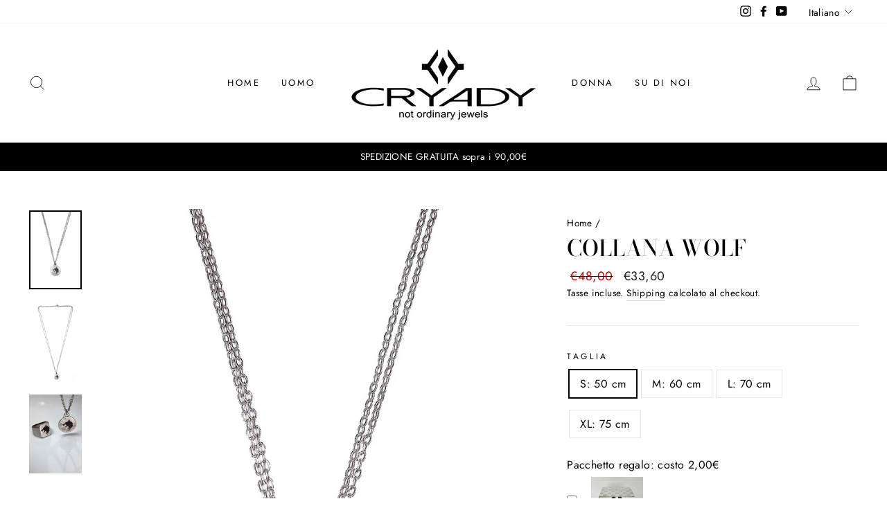

--- FILE ---
content_type: text/html; charset=UTF-8
request_url: https://nulls.solutions/shopify/gift-wrap/app/js/nulls-gift-wrap.js?shop=cryady.myshopify.com
body_size: 1382
content:
var _0xc41e=["","split","0123456789abcdefghijklmnopqrstuvwxyzABCDEFGHIJKLMNOPQRSTUVWXYZ+/","slice","indexOf","","",".","pow","reduce","reverse","0"];function _0xe49c(d,e,f){var g=_0xc41e[2][_0xc41e[1]](_0xc41e[0]);var h=g[_0xc41e[3]](0,e);var i=g[_0xc41e[3]](0,f);var j=d[_0xc41e[1]](_0xc41e[0])[_0xc41e[10]]()[_0xc41e[9]](function(a,b,c){if(h[_0xc41e[4]](b)!==-1)return a+=h[_0xc41e[4]](b)*(Math[_0xc41e[8]](e,c))},0);var k=_0xc41e[0];while(j>0){k=i[j%f]+k;j=(j-(j%f))/f}return k||_0xc41e[11]}eval(function(E,m,i,l,y,r){r="";for(var h=0,len=E.length;h<len;h++){var s="";while(E[h]!==i[y]){s+=E[h];h++}for(var j=0;j<i.length;j++)s=s.replace(new RegExp(i[j],"g"),j);r+=String.fromCharCode(_0xe49c(s,y,10)-l)}return decodeURIComponent(escape(r))}("[base64]",1,"ypUAlPMeu",17,8,32))

--- FILE ---
content_type: text/html; charset=UTF-8
request_url: https://nulls.solutions/shopify/gift-wrap/app/js/nulls-gift-wrap-helper.js?shop=cryady.myshopify.com&pHandle=collana-wolf&nDomain=https://cryady.it/products/collana-wolf&proAvaliable=true&proId=7355550105787&proVendor=Cryady&proTitle=COLLANA%20WOLF&newActive=1&proTags=anello%20lupo,anello%20witcher,Animal%20Lovers,animali,COLLANE,DONNA,gamer,gerald,geralt%20rivia,gioielli%20witcher,lupo,offerte,regalo,UOMO,UOMO%20COLLANE,witcher,witcher%20jewelry
body_size: 2557
content:
var _0xc3e=["","split","0123456789abcdefghijklmnopqrstuvwxyzABCDEFGHIJKLMNOPQRSTUVWXYZ+/","slice","indexOf","","",".","pow","reduce","reverse","0"];function _0xe91c(d,e,f){var g=_0xc3e[2][_0xc3e[1]](_0xc3e[0]);var h=g[_0xc3e[3]](0,e);var i=g[_0xc3e[3]](0,f);var j=d[_0xc3e[1]](_0xc3e[0])[_0xc3e[10]]()[_0xc3e[9]](function(a,b,c){if(h[_0xc3e[4]](b)!==-1)return a+=h[_0xc3e[4]](b)*(Math[_0xc3e[8]](e,c))},0);var k=_0xc3e[0];while(j>0){k=i[j%f]+k;j=(j-(j%f))/f}return k||_0xc3e[11]}eval(function(E,m,i,l,y,r){r="";for(var h=0,len=E.length;h<len;h++){var s="";while(E[h]!==i[y]){s+=E[h];h++}for(var j=0;j<i.length;j++)s=s.replace(new RegExp(i[j],"g"),j);r+=String.fromCharCode(_0xe91c(s,y,10)-l)}return decodeURIComponent(escape(r))}("[base64]",53,"mLEdinTeg",16,3,50))

--- FILE ---
content_type: text/javascript; charset=utf-8
request_url: https://cryady.myshopify.com/products/collana-wolf.js
body_size: 1411
content:
{"id":7355550105787,"title":"COLLANA WOLF","handle":"collana-wolf","description":"Il protagonista di questo anello è il Lupo, una delle più seducenti e magnetiche creature del regno animale. Frainteso e avvolto da falsi stereotipi, il lupo è di solito associato alla crudeltà ed alla ferocia, e considerato un animale da temere. In realtà il lupo è emblema di forza, lealtà, intelligenza, generosità, ed anche di socievolezza ed affabilità. E’ anche simbolo di rispetto, appartenenza, famiglia. Nella saga “The Witcher” infatti al protagonista, che combatte il male, viene associato il nome di Lupo bianco.\u003cbr\u003e\u003cbr\u003e\u003cem\u003eMateriale: Lega seminaturale (magnesio, zinco, alluminio), ottone.\u003c\/em\u003e\u003cbr data-mce-fragment=\"1\"\u003e\u003cem\u003eTrattamento: Argento invecchiato anallergico (nickel free\/anallergico) e copertura protettiva antimacchia.\u003c\/em\u003e\u003cbr data-mce-fragment=\"1\"\u003e","published_at":"2022-02-14T02:25:40+01:00","created_at":"2022-02-11T02:34:40+01:00","vendor":"Cryady","type":"Collane","tags":["anello lupo","anello witcher","Animal Lovers","animali","COLLANE","DONNA","gamer","gerald","geralt rivia","gioielli witcher","lupo","offerte","regalo","UOMO","UOMO COLLANE","witcher","witcher jewelry"],"price":3360,"price_min":3360,"price_max":3360,"available":true,"price_varies":false,"compare_at_price":4800,"compare_at_price_min":4800,"compare_at_price_max":4800,"compare_at_price_varies":false,"variants":[{"id":42525499949243,"title":"S: 50 cm","option1":"S: 50 cm","option2":null,"option3":null,"sku":"CO-135","requires_shipping":true,"taxable":false,"featured_image":null,"available":true,"name":"COLLANA WOLF - S: 50 cm","public_title":"S: 50 cm","options":["S: 50 cm"],"price":3360,"weight":0,"compare_at_price":4800,"inventory_management":"shopify","barcode":null,"requires_selling_plan":false,"selling_plan_allocations":[]},{"id":42525499982011,"title":"M: 60 cm","option1":"M: 60 cm","option2":null,"option3":null,"sku":"CO-136","requires_shipping":true,"taxable":false,"featured_image":null,"available":true,"name":"COLLANA WOLF - M: 60 cm","public_title":"M: 60 cm","options":["M: 60 cm"],"price":3360,"weight":0,"compare_at_price":4800,"inventory_management":"shopify","barcode":null,"requires_selling_plan":false,"selling_plan_allocations":[]},{"id":42525500014779,"title":"L: 70 cm","option1":"L: 70 cm","option2":null,"option3":null,"sku":"CO-137","requires_shipping":true,"taxable":false,"featured_image":null,"available":true,"name":"COLLANA WOLF - L: 70 cm","public_title":"L: 70 cm","options":["L: 70 cm"],"price":3360,"weight":0,"compare_at_price":4800,"inventory_management":"shopify","barcode":null,"requires_selling_plan":false,"selling_plan_allocations":[]},{"id":42525500047547,"title":"XL: 75 cm","option1":"XL: 75 cm","option2":null,"option3":null,"sku":"CO-138","requires_shipping":true,"taxable":false,"featured_image":null,"available":true,"name":"COLLANA WOLF - XL: 75 cm","public_title":"XL: 75 cm","options":["XL: 75 cm"],"price":3360,"weight":0,"compare_at_price":4800,"inventory_management":"shopify","barcode":null,"requires_selling_plan":false,"selling_plan_allocations":[]}],"images":["\/\/cdn.shopify.com\/s\/files\/1\/0581\/1103\/3531\/products\/11.collana-lupo1.jpg?v=1756988509","\/\/cdn.shopify.com\/s\/files\/1\/0581\/1103\/3531\/products\/11.collana-lupo2.jpg?v=1756988509","\/\/cdn.shopify.com\/s\/files\/1\/0581\/1103\/3531\/products\/12.pacman_2b4a371f-6a0c-40ac-bfd4-2f6783894f99.jpg?v=1756988509"],"featured_image":"\/\/cdn.shopify.com\/s\/files\/1\/0581\/1103\/3531\/products\/11.collana-lupo1.jpg?v=1756988509","options":[{"name":"Taglia","position":1,"values":["S: 50 cm","M: 60 cm","L: 70 cm","XL: 75 cm"]}],"url":"\/products\/collana-wolf","media":[{"alt":null,"id":24575725207739,"position":1,"preview_image":{"aspect_ratio":0.667,"height":1920,"width":1280,"src":"https:\/\/cdn.shopify.com\/s\/files\/1\/0581\/1103\/3531\/products\/11.collana-lupo1.jpg?v=1756988509"},"aspect_ratio":0.667,"height":1920,"media_type":"image","src":"https:\/\/cdn.shopify.com\/s\/files\/1\/0581\/1103\/3531\/products\/11.collana-lupo1.jpg?v=1756988509","width":1280},{"alt":null,"id":24575725240507,"position":2,"preview_image":{"aspect_ratio":0.667,"height":1920,"width":1280,"src":"https:\/\/cdn.shopify.com\/s\/files\/1\/0581\/1103\/3531\/products\/11.collana-lupo2.jpg?v=1756988509"},"aspect_ratio":0.667,"height":1920,"media_type":"image","src":"https:\/\/cdn.shopify.com\/s\/files\/1\/0581\/1103\/3531\/products\/11.collana-lupo2.jpg?v=1756988509","width":1280},{"alt":null,"id":24575725273275,"position":3,"preview_image":{"aspect_ratio":0.667,"height":1920,"width":1280,"src":"https:\/\/cdn.shopify.com\/s\/files\/1\/0581\/1103\/3531\/products\/12.pacman_2b4a371f-6a0c-40ac-bfd4-2f6783894f99.jpg?v=1756988509"},"aspect_ratio":0.667,"height":1920,"media_type":"image","src":"https:\/\/cdn.shopify.com\/s\/files\/1\/0581\/1103\/3531\/products\/12.pacman_2b4a371f-6a0c-40ac-bfd4-2f6783894f99.jpg?v=1756988509","width":1280}],"requires_selling_plan":false,"selling_plan_groups":[]}